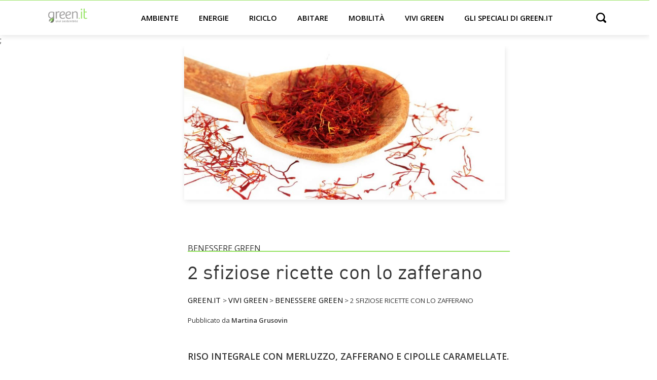

--- FILE ---
content_type: text/html; charset=UTF-8
request_url: https://www.green.it/2-sfiziose-ricette-zafferano/
body_size: 11506
content:
<!doctype html>
<html lang="it-IT">
<head>
    <!-- Google Tag Manager -->
    <script>(function(w,d,s,l,i){w[l]=w[l]||[];w[l].push({'gtm.start':
                new Date().getTime(),event:'gtm.js'});var f=d.getElementsByTagName(s)[0],
            j=d.createElement(s),dl=l!='dataLayer'?'&l='+l:'';j.async=true;j.defer=true;j.src=
            'https://www.googletagmanager.com/gtm.js?id='+i+dl;f.parentNode.insertBefore(j,f);
        })(window,document,'script','dataLayer','GTM-59LGRP');</script>
    <!-- End Google Tag Manager -->

	<meta charset="UTF-8">
		<meta name="viewport" content="width=device-width, initial-scale=1">


	<meta name='robots' content='index, follow, max-image-preview:large, max-snippet:-1, max-video-preview:-1' />

	<!-- This site is optimized with the Yoast SEO Premium plugin v20.0 (Yoast SEO v20.0) - https://yoast.com/wordpress/plugins/seo/ -->
	<title>2 sfiziose ricette con lo zafferano - Green.it</title>
	<meta name="description" content="Lo zafferano è una spezia dalle virtù benefiche, ben note già nell’antichità. Ecco due ricette per cucinarlo in modo sfizioso" />
	<link rel="canonical" href="https://www.green.it/2-sfiziose-ricette-zafferano/" />
	<meta property="og:locale" content="it_IT" />
	<meta property="og:type" content="article" />
	<meta property="og:title" content="2 sfiziose ricette con lo zafferano" />
	<meta property="og:description" content="Lo zafferano è una spezia dalle virtù benefiche, ben note già nell&#039;antichità. Ecco due ricette per cucinarlo in modo sfizioso" />
	<meta property="og:url" content="https://www.green.it/2-sfiziose-ricette-zafferano/" />
	<meta property="og:site_name" content="Green.it" />
	<meta property="article:published_time" content="2015-10-19T12:00:44+00:00" />
	<meta property="article:modified_time" content="2016-09-06T14:18:06+00:00" />
	<meta property="og:image" content="https://www.green.it/wp-content/uploads/2015/10/zafferano-1348156832721-e1445243913420.jpg" />
	<meta property="og:image:width" content="1247" />
	<meta property="og:image:height" content="598" />
	<meta property="og:image:type" content="image/jpeg" />
	<meta name="author" content="Martina Grusovin" />
	<meta name="twitter:label1" content="Scritto da" />
	<meta name="twitter:data1" content="Martina Grusovin" />
	<meta name="twitter:label2" content="Tempo di lettura stimato" />
	<meta name="twitter:data2" content="1 minuto" />
	<script type="application/ld+json" class="yoast-schema-graph">{"@context":"https://schema.org","@graph":[{"@type":"Article","@id":"https://www.green.it/2-sfiziose-ricette-zafferano/#article","isPartOf":{"@id":"https://www.green.it/2-sfiziose-ricette-zafferano/"},"author":{"name":"Martina Grusovin","@id":"https://www.green.it/#/schema/person/910b4ad5522eddfbe167c037f0513dc0"},"headline":"2 sfiziose ricette con lo zafferano","datePublished":"2015-10-19T12:00:44+00:00","dateModified":"2016-09-06T14:18:06+00:00","mainEntityOfPage":{"@id":"https://www.green.it/2-sfiziose-ricette-zafferano/"},"wordCount":302,"commentCount":0,"publisher":{"@id":"https://www.green.it/#organization"},"image":{"@id":"https://www.green.it/2-sfiziose-ricette-zafferano/#primaryimage"},"thumbnailUrl":"https://www.green.it/wp-content/uploads/2015/10/zafferano-1348156832721-e1445243913420.jpg","keywords":["new"],"articleSection":["Benessere green"],"inLanguage":"it-IT"},{"@type":"WebPage","@id":"https://www.green.it/2-sfiziose-ricette-zafferano/","url":"https://www.green.it/2-sfiziose-ricette-zafferano/","name":"2 sfiziose ricette con lo zafferano - Green.it","isPartOf":{"@id":"https://www.green.it/#website"},"primaryImageOfPage":{"@id":"https://www.green.it/2-sfiziose-ricette-zafferano/#primaryimage"},"image":{"@id":"https://www.green.it/2-sfiziose-ricette-zafferano/#primaryimage"},"thumbnailUrl":"https://www.green.it/wp-content/uploads/2015/10/zafferano-1348156832721-e1445243913420.jpg","datePublished":"2015-10-19T12:00:44+00:00","dateModified":"2016-09-06T14:18:06+00:00","description":"Lo zafferano è una spezia dalle virtù benefiche, ben note già nell’antichità. Ecco due ricette per cucinarlo in modo sfizioso","breadcrumb":{"@id":"https://www.green.it/2-sfiziose-ricette-zafferano/#breadcrumb"},"inLanguage":"it-IT","potentialAction":[{"@type":"ReadAction","target":["https://www.green.it/2-sfiziose-ricette-zafferano/"]}]},{"@type":"ImageObject","inLanguage":"it-IT","@id":"https://www.green.it/2-sfiziose-ricette-zafferano/#primaryimage","url":"https://www.green.it/wp-content/uploads/2015/10/zafferano-1348156832721-e1445243913420.jpg","contentUrl":"https://www.green.it/wp-content/uploads/2015/10/zafferano-1348156832721-e1445243913420.jpg","width":1247,"height":598,"caption":"Zafferano (foto: www.tiburno.tv)"},{"@type":"BreadcrumbList","@id":"https://www.green.it/2-sfiziose-ricette-zafferano/#breadcrumb","itemListElement":[{"@type":"ListItem","position":1,"name":"⌂","item":"https://www.green.it/"},{"@type":"ListItem","position":2,"name":"Vivi green","item":"https://www.green.it/vivi-green/"},{"@type":"ListItem","position":3,"name":"Benessere green","item":"https://www.green.it/vivi-green/benessere-green/"},{"@type":"ListItem","position":4,"name":"2 sfiziose ricette con lo zafferano"}]},{"@type":"WebSite","@id":"https://www.green.it/#website","url":"https://www.green.it/","name":"Green.it","description":"","publisher":{"@id":"https://www.green.it/#organization"},"potentialAction":[{"@type":"SearchAction","target":{"@type":"EntryPoint","urlTemplate":"https://www.green.it/?s={search_term_string}"},"query-input":"required name=search_term_string"}],"inLanguage":"it-IT"},{"@type":"Organization","@id":"https://www.green.it/#organization","name":"Green.it","url":"https://www.green.it/","logo":{"@type":"ImageObject","inLanguage":"it-IT","@id":"https://www.green.it/#/schema/logo/image/","url":"https://www.green.it/wp-content/uploads/2020/08/logo-light.svg","contentUrl":"https://www.green.it/wp-content/uploads/2020/08/logo-light.svg","caption":"Green.it"},"image":{"@id":"https://www.green.it/#/schema/logo/image/"}},{"@type":"Person","@id":"https://www.green.it/#/schema/person/910b4ad5522eddfbe167c037f0513dc0","name":"Martina Grusovin","image":{"@type":"ImageObject","inLanguage":"it-IT","@id":"https://www.green.it/#/schema/person/image/","url":"https://secure.gravatar.com/avatar/ea8b99371e7666d9dfaa3135eb12405f?s=96&d=mm&r=g","contentUrl":"https://secure.gravatar.com/avatar/ea8b99371e7666d9dfaa3135eb12405f?s=96&d=mm&r=g","caption":"Martina Grusovin"},"description":"Nata a Gorizia, da subito dimostra di avere due grandi amori: gli animali e il cinema. Dall'infanzia all'adolescenza alimenta la prima adottando cani, gatti, criceti e varie altre specie di animali, mentre alla seconda deve la laurea in storia del cinema. Oggi vive a Milano e continua a coltivare entrambe le passioni grazie al suo coniglietto che ha chiamato Ponyo in omaggio a un celebre anime di Hayao Miyazaki.","url":"https://www.green.it/author/martina-grusovin/"}]}</script>
	<!-- / Yoast SEO Premium plugin. -->


<link rel='dns-prefetch' href='//s.w.org' />
<link rel="alternate" type="application/rss+xml" title="Green.it &raquo; Feed" href="https://www.green.it/feed/" />
<link rel="alternate" type="application/rss+xml" title="Feed Green.it &raquo; Storie" href="https://www.green.it/web-stories/feed/"><link rel='stylesheet' id='wp-block-library-css'  href='https://www.green.it/wp-includes/css/dist/block-library/style.min.css?ver=6.0.3' type='text/css' media='all' />
<style id='global-styles-inline-css' type='text/css'>
body{--wp--preset--color--black: #000000;--wp--preset--color--cyan-bluish-gray: #abb8c3;--wp--preset--color--white: #ffffff;--wp--preset--color--pale-pink: #f78da7;--wp--preset--color--vivid-red: #cf2e2e;--wp--preset--color--luminous-vivid-orange: #ff6900;--wp--preset--color--luminous-vivid-amber: #fcb900;--wp--preset--color--light-green-cyan: #7bdcb5;--wp--preset--color--vivid-green-cyan: #00d084;--wp--preset--color--pale-cyan-blue: #8ed1fc;--wp--preset--color--vivid-cyan-blue: #0693e3;--wp--preset--color--vivid-purple: #9b51e0;--wp--preset--gradient--vivid-cyan-blue-to-vivid-purple: linear-gradient(135deg,rgba(6,147,227,1) 0%,rgb(155,81,224) 100%);--wp--preset--gradient--light-green-cyan-to-vivid-green-cyan: linear-gradient(135deg,rgb(122,220,180) 0%,rgb(0,208,130) 100%);--wp--preset--gradient--luminous-vivid-amber-to-luminous-vivid-orange: linear-gradient(135deg,rgba(252,185,0,1) 0%,rgba(255,105,0,1) 100%);--wp--preset--gradient--luminous-vivid-orange-to-vivid-red: linear-gradient(135deg,rgba(255,105,0,1) 0%,rgb(207,46,46) 100%);--wp--preset--gradient--very-light-gray-to-cyan-bluish-gray: linear-gradient(135deg,rgb(238,238,238) 0%,rgb(169,184,195) 100%);--wp--preset--gradient--cool-to-warm-spectrum: linear-gradient(135deg,rgb(74,234,220) 0%,rgb(151,120,209) 20%,rgb(207,42,186) 40%,rgb(238,44,130) 60%,rgb(251,105,98) 80%,rgb(254,248,76) 100%);--wp--preset--gradient--blush-light-purple: linear-gradient(135deg,rgb(255,206,236) 0%,rgb(152,150,240) 100%);--wp--preset--gradient--blush-bordeaux: linear-gradient(135deg,rgb(254,205,165) 0%,rgb(254,45,45) 50%,rgb(107,0,62) 100%);--wp--preset--gradient--luminous-dusk: linear-gradient(135deg,rgb(255,203,112) 0%,rgb(199,81,192) 50%,rgb(65,88,208) 100%);--wp--preset--gradient--pale-ocean: linear-gradient(135deg,rgb(255,245,203) 0%,rgb(182,227,212) 50%,rgb(51,167,181) 100%);--wp--preset--gradient--electric-grass: linear-gradient(135deg,rgb(202,248,128) 0%,rgb(113,206,126) 100%);--wp--preset--gradient--midnight: linear-gradient(135deg,rgb(2,3,129) 0%,rgb(40,116,252) 100%);--wp--preset--duotone--dark-grayscale: url('#wp-duotone-dark-grayscale');--wp--preset--duotone--grayscale: url('#wp-duotone-grayscale');--wp--preset--duotone--purple-yellow: url('#wp-duotone-purple-yellow');--wp--preset--duotone--blue-red: url('#wp-duotone-blue-red');--wp--preset--duotone--midnight: url('#wp-duotone-midnight');--wp--preset--duotone--magenta-yellow: url('#wp-duotone-magenta-yellow');--wp--preset--duotone--purple-green: url('#wp-duotone-purple-green');--wp--preset--duotone--blue-orange: url('#wp-duotone-blue-orange');--wp--preset--font-size--small: 13px;--wp--preset--font-size--medium: 20px;--wp--preset--font-size--large: 36px;--wp--preset--font-size--x-large: 42px;}.has-black-color{color: var(--wp--preset--color--black) !important;}.has-cyan-bluish-gray-color{color: var(--wp--preset--color--cyan-bluish-gray) !important;}.has-white-color{color: var(--wp--preset--color--white) !important;}.has-pale-pink-color{color: var(--wp--preset--color--pale-pink) !important;}.has-vivid-red-color{color: var(--wp--preset--color--vivid-red) !important;}.has-luminous-vivid-orange-color{color: var(--wp--preset--color--luminous-vivid-orange) !important;}.has-luminous-vivid-amber-color{color: var(--wp--preset--color--luminous-vivid-amber) !important;}.has-light-green-cyan-color{color: var(--wp--preset--color--light-green-cyan) !important;}.has-vivid-green-cyan-color{color: var(--wp--preset--color--vivid-green-cyan) !important;}.has-pale-cyan-blue-color{color: var(--wp--preset--color--pale-cyan-blue) !important;}.has-vivid-cyan-blue-color{color: var(--wp--preset--color--vivid-cyan-blue) !important;}.has-vivid-purple-color{color: var(--wp--preset--color--vivid-purple) !important;}.has-black-background-color{background-color: var(--wp--preset--color--black) !important;}.has-cyan-bluish-gray-background-color{background-color: var(--wp--preset--color--cyan-bluish-gray) !important;}.has-white-background-color{background-color: var(--wp--preset--color--white) !important;}.has-pale-pink-background-color{background-color: var(--wp--preset--color--pale-pink) !important;}.has-vivid-red-background-color{background-color: var(--wp--preset--color--vivid-red) !important;}.has-luminous-vivid-orange-background-color{background-color: var(--wp--preset--color--luminous-vivid-orange) !important;}.has-luminous-vivid-amber-background-color{background-color: var(--wp--preset--color--luminous-vivid-amber) !important;}.has-light-green-cyan-background-color{background-color: var(--wp--preset--color--light-green-cyan) !important;}.has-vivid-green-cyan-background-color{background-color: var(--wp--preset--color--vivid-green-cyan) !important;}.has-pale-cyan-blue-background-color{background-color: var(--wp--preset--color--pale-cyan-blue) !important;}.has-vivid-cyan-blue-background-color{background-color: var(--wp--preset--color--vivid-cyan-blue) !important;}.has-vivid-purple-background-color{background-color: var(--wp--preset--color--vivid-purple) !important;}.has-black-border-color{border-color: var(--wp--preset--color--black) !important;}.has-cyan-bluish-gray-border-color{border-color: var(--wp--preset--color--cyan-bluish-gray) !important;}.has-white-border-color{border-color: var(--wp--preset--color--white) !important;}.has-pale-pink-border-color{border-color: var(--wp--preset--color--pale-pink) !important;}.has-vivid-red-border-color{border-color: var(--wp--preset--color--vivid-red) !important;}.has-luminous-vivid-orange-border-color{border-color: var(--wp--preset--color--luminous-vivid-orange) !important;}.has-luminous-vivid-amber-border-color{border-color: var(--wp--preset--color--luminous-vivid-amber) !important;}.has-light-green-cyan-border-color{border-color: var(--wp--preset--color--light-green-cyan) !important;}.has-vivid-green-cyan-border-color{border-color: var(--wp--preset--color--vivid-green-cyan) !important;}.has-pale-cyan-blue-border-color{border-color: var(--wp--preset--color--pale-cyan-blue) !important;}.has-vivid-cyan-blue-border-color{border-color: var(--wp--preset--color--vivid-cyan-blue) !important;}.has-vivid-purple-border-color{border-color: var(--wp--preset--color--vivid-purple) !important;}.has-vivid-cyan-blue-to-vivid-purple-gradient-background{background: var(--wp--preset--gradient--vivid-cyan-blue-to-vivid-purple) !important;}.has-light-green-cyan-to-vivid-green-cyan-gradient-background{background: var(--wp--preset--gradient--light-green-cyan-to-vivid-green-cyan) !important;}.has-luminous-vivid-amber-to-luminous-vivid-orange-gradient-background{background: var(--wp--preset--gradient--luminous-vivid-amber-to-luminous-vivid-orange) !important;}.has-luminous-vivid-orange-to-vivid-red-gradient-background{background: var(--wp--preset--gradient--luminous-vivid-orange-to-vivid-red) !important;}.has-very-light-gray-to-cyan-bluish-gray-gradient-background{background: var(--wp--preset--gradient--very-light-gray-to-cyan-bluish-gray) !important;}.has-cool-to-warm-spectrum-gradient-background{background: var(--wp--preset--gradient--cool-to-warm-spectrum) !important;}.has-blush-light-purple-gradient-background{background: var(--wp--preset--gradient--blush-light-purple) !important;}.has-blush-bordeaux-gradient-background{background: var(--wp--preset--gradient--blush-bordeaux) !important;}.has-luminous-dusk-gradient-background{background: var(--wp--preset--gradient--luminous-dusk) !important;}.has-pale-ocean-gradient-background{background: var(--wp--preset--gradient--pale-ocean) !important;}.has-electric-grass-gradient-background{background: var(--wp--preset--gradient--electric-grass) !important;}.has-midnight-gradient-background{background: var(--wp--preset--gradient--midnight) !important;}.has-small-font-size{font-size: var(--wp--preset--font-size--small) !important;}.has-medium-font-size{font-size: var(--wp--preset--font-size--medium) !important;}.has-large-font-size{font-size: var(--wp--preset--font-size--large) !important;}.has-x-large-font-size{font-size: var(--wp--preset--font-size--x-large) !important;}
</style>
<link rel='stylesheet' id='contact-form-7-css'  href='https://www.green.it/wp-content/plugins/contact-form-7/includes/css/styles.css?ver=5.7.3' type='text/css' media='all' />
<link rel='stylesheet' id='green-css'  href='https://www.green.it/wp-content/themes/green/style.min.css?ver=20210909' type='text/css' media='all' />
<link rel='stylesheet' id='green-theme-style-css'  href='https://www.green.it/wp-content/themes/green/theme.min.css?ver=20210909' type='text/css' media='all' />
<link rel="https://api.w.org/" href="https://www.green.it/wp-json/" /><link rel="alternate" type="application/json" href="https://www.green.it/wp-json/wp/v2/posts/9030" /><link rel="EditURI" type="application/rsd+xml" title="RSD" href="https://www.green.it/xmlrpc.php?rsd" />
<link rel="wlwmanifest" type="application/wlwmanifest+xml" href="https://www.green.it/wp-includes/wlwmanifest.xml" /> 
<meta name="generator" content="WordPress 6.0.3" />
<link rel='shortlink' href='https://www.green.it/?p=9030' />
<link rel="alternate" type="application/json+oembed" href="https://www.green.it/wp-json/oembed/1.0/embed?url=https%3A%2F%2Fwww.green.it%2F2-sfiziose-ricette-zafferano%2F" />
<link rel="alternate" type="text/xml+oembed" href="https://www.green.it/wp-json/oembed/1.0/embed?url=https%3A%2F%2Fwww.green.it%2F2-sfiziose-ricette-zafferano%2F&#038;format=xml" />
<script async type="text/javascript" src="//clickio.mgr.consensu.org/t/consent_228446.js"></script>;<link rel="icon" href="https://www.green.it/wp-content/uploads/2020/08/cropped-Screenshot-2020-08-31-at-15.10.52-32x32.png" sizes="32x32" />
<link rel="icon" href="https://www.green.it/wp-content/uploads/2020/08/cropped-Screenshot-2020-08-31-at-15.10.52-192x192.png" sizes="192x192" />
<link rel="apple-touch-icon" href="https://www.green.it/wp-content/uploads/2020/08/cropped-Screenshot-2020-08-31-at-15.10.52-180x180.png" />
<meta name="msapplication-TileImage" content="https://www.green.it/wp-content/uploads/2020/08/cropped-Screenshot-2020-08-31-at-15.10.52-270x270.png" />
		<style type="text/css" id="wp-custom-css">
			@media (min-width: 768px)
{	
	.single-post .h3, .single-post h3, .single-post p.h3 {
    	font-size: 1.5rem !important;
	}
}		</style>
		</head>

<body class="post-template-default single single-post postid-9030 single-format-standard wp-custom-logo">

<!-- Google Tag Manager (noscript) -->
<noscript><iframe src="https://www.googletagmanager.com/ns.html?id=GTM-59LGRP"
                  height="0" width="0" style="display:none;visibility:hidden"></iframe></noscript>
<!-- End Google Tag Manager (noscript) -->





<header>
    <div class="container header-normal">

        <a href="#main-menu"
           id="main-menu-toggle"
           class="menu-toggle"
           aria-label="Open main menu">
            <span class="sr-only">Open main menu</span>
            <span class="fa fa-bars" aria-hidden="true"></span>
        </a>


        <div class="logo">
            <a href="https://www.green.it/" title="Home" rel="home">
                                    <a href="https://www.green.it/" class="custom-logo-link" rel="home"><img src="https://www.green.it/wp-content/uploads/2020/08/logo-light.svg" class="custom-logo" alt="Green.it" /></a>                            </a>
        </div>





        <nav id="main-menu" class="main-menu" aria-label="Main menu">
            <a href="#main-menu-toggle"
               id="main-menu-close"
               class="menu-close"
               aria-label="Close main menu">
                <span class="sr-only">Chiudi</span>
                <span class="fa fa-close" aria-hidden="true"></span>
            </a>

            <div class="menu-menu_categorie-container"><ul id="menu-menu_categorie" class="menu"><li id="menu-item-3803" class="menu-item menu-item-type-taxonomy menu-item-object-category menu-item-has-children menu-item-3803"><a href="https://www.green.it/ambiente/">Ambiente</a>
<ul class="sub-menu">
	<li id="menu-item-3807" class="menu-item menu-item-type-taxonomy menu-item-object-category menu-item-3807"><a href="https://www.green.it/ambiente/italia/">Italia</a></li>
	<li id="menu-item-3806" class="menu-item menu-item-type-taxonomy menu-item-object-category menu-item-3806"><a href="https://www.green.it/ambiente/inquinamento/">Inquinamento</a></li>
	<li id="menu-item-3805" class="menu-item menu-item-type-taxonomy menu-item-object-category menu-item-3805"><a href="https://www.green.it/ambiente/animali/">Animali</a></li>
	<li id="menu-item-7548" class="menu-item menu-item-type-taxonomy menu-item-object-category menu-item-7548"><a href="https://www.green.it/ambiente/agricoltura/">Agricoltura</a></li>
	<li id="menu-item-16034" class="menu-item menu-item-type-taxonomy menu-item-object-category menu-item-16034"><a href="https://www.green.it/ambiente/cambiamento-climatico/">Cambiamento climatico</a></li>
</ul>
</li>
<li id="menu-item-3821" class="menu-item menu-item-type-taxonomy menu-item-object-category menu-item-has-children menu-item-3821"><a href="https://www.green.it/energie/">Energie</a>
<ul class="sub-menu">
	<li id="menu-item-3825" class="menu-item menu-item-type-taxonomy menu-item-object-category menu-item-3825"><a href="https://www.green.it/energie/solare/">Solare</a></li>
	<li id="menu-item-16039" class="menu-item menu-item-type-taxonomy menu-item-object-category menu-item-16039"><a href="https://www.green.it/energie/eolico/">Eolico</a></li>
	<li id="menu-item-16042" class="menu-item menu-item-type-taxonomy menu-item-object-category menu-item-16042"><a href="https://www.green.it/energie/idoelettrico/">Idroelettrico</a></li>
	<li id="menu-item-16045" class="menu-item menu-item-type-taxonomy menu-item-object-category menu-item-16045"><a href="https://www.green.it/energie/rinnovabili-termiche/">Rinnovabili termiche</a></li>
	<li id="menu-item-16036" class="menu-item menu-item-type-taxonomy menu-item-object-category menu-item-16036"><a href="https://www.green.it/energie/bioenergie/">Bioenergie</a></li>
	<li id="menu-item-16048" class="menu-item menu-item-type-taxonomy menu-item-object-category menu-item-16048"><a href="https://www.green.it/energie/stoccaggio/">Stoccaggio</a></li>
</ul>
</li>
<li id="menu-item-3818" class="menu-item menu-item-type-taxonomy menu-item-object-category menu-item-has-children menu-item-3818"><a href="https://www.green.it/riciclo/">Riciclo</a>
<ul class="sub-menu">
	<li id="menu-item-3819" class="menu-item menu-item-type-taxonomy menu-item-object-category menu-item-3819"><a href="https://www.green.it/riciclo/riciclo-rifiuti/">Riciclo rifiuti</a></li>
	<li id="menu-item-6679" class="menu-item menu-item-type-taxonomy menu-item-object-category menu-item-6679"><a href="https://www.green.it/riciclo/riciclo-plastica/">Riciclo plastica</a></li>
	<li id="menu-item-6676" class="menu-item menu-item-type-taxonomy menu-item-object-category menu-item-6676"><a href="https://www.green.it/riciclo/riciclo-carta/">Riciclo carta</a></li>
	<li id="menu-item-3820" class="menu-item menu-item-type-taxonomy menu-item-object-category menu-item-3820"><a href="https://www.green.it/riciclo/riciclo-creativo/">Riciclo creativo</a></li>
</ul>
</li>
<li id="menu-item-3810" class="menu-item menu-item-type-taxonomy menu-item-object-category menu-item-has-children menu-item-3810"><a href="https://www.green.it/abitare/">Abitare</a>
<ul class="sub-menu">
	<li id="menu-item-3811" class="menu-item menu-item-type-taxonomy menu-item-object-category menu-item-3811"><a href="https://www.green.it/abitare/architettura-sostenibile/">Architettura sostenibile</a></li>
	<li id="menu-item-3814" class="menu-item menu-item-type-taxonomy menu-item-object-category menu-item-3814"><a href="https://www.green.it/abitare/urbanistica/">Urbanistica</a></li>
	<li id="menu-item-16052" class="menu-item menu-item-type-taxonomy menu-item-object-category menu-item-16052"><a href="https://www.green.it/abitare/materiali/">Materiali</a></li>
	<li id="menu-item-16049" class="menu-item menu-item-type-taxonomy menu-item-object-category menu-item-16049"><a href="https://www.green.it/abitare/domotica/">Domotica</a></li>
	<li id="menu-item-3813" class="menu-item menu-item-type-taxonomy menu-item-object-category menu-item-3813"><a href="https://www.green.it/abitare/interni/">Interni</a></li>
</ul>
</li>
<li id="menu-item-3815" class="menu-item menu-item-type-taxonomy menu-item-object-category menu-item-has-children menu-item-3815"><a href="https://www.green.it/mobilita/">Mobilità</a>
<ul class="sub-menu">
	<li id="menu-item-16054" class="menu-item menu-item-type-taxonomy menu-item-object-category menu-item-16054"><a href="https://www.green.it/mobilita/auto-elettriche/">Auto elettriche</a></li>
	<li id="menu-item-3816" class="menu-item menu-item-type-taxonomy menu-item-object-category menu-item-3816"><a href="https://www.green.it/mobilita/motori-ecologici/">Motori ecologici</a></li>
	<li id="menu-item-3817" class="menu-item menu-item-type-taxonomy menu-item-object-category menu-item-3817"><a href="https://www.green.it/mobilita/bicicletta/">Bicicletta</a></li>
	<li id="menu-item-16060" class="menu-item menu-item-type-taxonomy menu-item-object-category menu-item-16060"><a href="https://www.green.it/mobilita/trasporto-condiviso/">Trasporto condiviso</a></li>
	<li id="menu-item-16057" class="menu-item menu-item-type-taxonomy menu-item-object-category menu-item-16057"><a href="https://www.green.it/mobilita/citta/">Città</a></li>
</ul>
</li>
<li id="menu-item-3827" class="menu-item menu-item-type-taxonomy menu-item-object-category current-post-ancestor menu-item-has-children menu-item-3827"><a href="https://www.green.it/vivi-green/">Vivi green</a>
<ul class="sub-menu">
	<li id="menu-item-3830" class="menu-item menu-item-type-taxonomy menu-item-object-category menu-item-3830"><a href="https://www.green.it/vivi-green/green-economy/">Green economy</a></li>
	<li id="menu-item-3831" class="menu-item menu-item-type-taxonomy menu-item-object-category menu-item-3831"><a href="https://www.green.it/vivi-green/lavoro/">Lavoro</a></li>
	<li id="menu-item-3834" class="menu-item menu-item-type-taxonomy menu-item-object-category menu-item-3834"><a href="https://www.green.it/vivi-green/sport/">Sport</a></li>
	<li id="menu-item-3835" class="menu-item menu-item-type-taxonomy menu-item-object-category menu-item-3835"><a href="https://www.green.it/vivi-green/viaggi/">Viaggi</a></li>
	<li id="menu-item-16063" class="menu-item menu-item-type-taxonomy menu-item-object-category menu-item-16063"><a href="https://www.green.it/vivi-green/cultura/">Cultura</a></li>
	<li id="menu-item-11766" class="menu-item menu-item-type-taxonomy menu-item-object-category current-post-ancestor current-menu-parent current-post-parent menu-item-11766"><a href="https://www.green.it/vivi-green/benessere-green/">Benessere</a></li>
</ul>
</li>
<li id="menu-item-20720" class="badge-new menu-item menu-item-type-taxonomy menu-item-object-post_tag menu-item-20720"><a href="https://www.green.it/tag/speciale/">Gli speciali di green.it</a></li>
</ul></div>
        </nav>


        <div
                id="main-menu-search"
                aria-label="Open search">
            <span class="sr-only">Open search</span>
            <span class="fa fa-search" aria-hidden="true"></span>
        </div>


        <a href="#main-menu-toggle"
           class="backdrop"
           tabindex="-1"
           aria-hidden="true" hidden></a>

    </div>


    <div class="container header-search hidden">
        <form role="search" method="get" class="search-form" action="https://www.green.it/">
				<label>
					<span class="screen-reader-text">Ricerca per:</span>
					<input type="search" class="search-field" placeholder="Cerca &hellip;" value="" name="s" />
				</label>
				<input type="submit" class="search-submit" value="Cerca" />
			</form>    </div>


</header>

    <main class="site-main post-9030 post type-post status-publish format-standard has-post-thumbnail hentry category-benessere-green tag-new" role="main">


        <!-- Img -->
                    <div class="container">
                <div class="col-md-7 offset-md-3 pl-0">
                    <div class="single-main-image"><img width="1024" height="491" src="https://www.green.it/wp-content/uploads/2015/10/zafferano-1348156832721-e1445243913420-1024x491.jpg" class="attachment-large size-large wp-post-image" alt="Zafferano (foto: www.tiburno.tv)" srcset="https://www.green.it/wp-content/uploads/2015/10/zafferano-1348156832721-e1445243913420-1024x491.jpg 1024w, https://www.green.it/wp-content/uploads/2015/10/zafferano-1348156832721-e1445243913420-500x240.jpg 500w, https://www.green.it/wp-content/uploads/2015/10/zafferano-1348156832721-e1445243913420-768x368.jpg 768w, https://www.green.it/wp-content/uploads/2015/10/zafferano-1348156832721-e1445243913420.jpg 1247w" sizes="(max-width: 1024px) 100vw, 1024px" /></div>
                </div>
            </div>
        

        <div class="page-content container mt-2 mt-md-5">

            <div class="row">

                


                <div class="col-12 col-md-7 offset-0 offset-md-3">

                    <!-- Cat + Title -->
                    <div class="gte">Benessere green </div>
	                <h1 class="entry-title">2 sfiziose ricette con lo zafferano</h1>

                    <!-- Breadcrumb -->
                    <div id="breadcrumbs" itemscope itemtype="https://schema.org/BreadcrumbList">
                        <!-- Breadcrumb NavXT 7.2.0 -->
<span itemprop="itemListElement" itemscope itemtype="https://schema.org/ListItem" property="itemListElement" typeof="ListItem"><a itemscope itemtype="https://schema.org/WebPage" itemid="https://www.green.it" itemprop="item" property="item" typeof="WebPage" title="Vai a Green.it." href="https://www.green.it" class="home" ><span itemprop="name" property="name">Green.it</span> </a><meta itemprop="position" property="position" content="1" />  </span> &gt;  <span itemprop="itemListElement" itemscope itemtype="https://schema.org/ListItem" property="itemListElement" typeof="ListItem"><a itemscope itemtype="https://schema.org/WebPage" itemid="https://www.green.it/vivi-green/" itemprop="item" property="item" typeof="WebPage" title="Go to the Vivi green category archives." href="https://www.green.it/vivi-green/" class="taxonomy category" ><span itemprop="name" property="name">Vivi green</span></a><meta itemprop="position" property="position" content="2"></span> &gt;  <span itemprop="itemListElement" itemscope itemtype="https://schema.org/ListItem" property="itemListElement" typeof="ListItem"><a itemscope itemtype="https://schema.org/WebPage" itemid="https://www.green.it/vivi-green/benessere-green/" itemprop="item" property="item" typeof="WebPage" title="Go to the Benessere green category archives." href="https://www.green.it/vivi-green/benessere-green/" class="taxonomy category" ><span itemprop="name" property="name">Benessere green</span></a><meta itemprop="position" property="position" content="3"></span> &gt;  <span itemprop="itemListElement" itemscope itemtype="https://schema.org/ListItem" property="itemListElement" typeof="ListItem"><span itemprop="name" property="name" class="post post-post current-item">2 sfiziose ricette con lo zafferano</span><meta property="url" content="https://www.green.it/2-sfiziose-ricette-zafferano/"><meta itemprop="position" property="position" content="4"></span>                    </div>



                    <!-- Autore -->
                    <div class="mt-1 mb-5 post-author">Pubblicato da <strong>Martina Grusovin</strong></div>



                    <!-- Excerpt -->
                    <!-- <div class="my-4 post-excerpt">
		                <p>Lo zafferano è una spezia dalle virtù benefiche, ben note già nell&#8217;antichità. Ecco due ricette per cucinarlo in modo sfizioso</p>
                    </div> -->



                    <!-- Content -->
                    <div class="post-content-cnt my-4">
		                <p><strong>RISO INTEGRALE CON MERLUZZO, ZAFFERANO E CIPOLLE CARAMELLATE.</strong> Tostiamo 200g di riso in una padella con poco olio per 3 minuti, poi versiamo sopra l’acqua e cuciamo con il coperchio per 30 minuti a fuoco basso. <strong>Tagliamo una cipolla a dadini e caramelliamola</strong> con poco olio e un pizzico di sale, fino ad ottenere un colore ambrato. Adesso laviamo e tagliamo <strong>150g di filetto di merluzzo</strong> a pezzettini della grandezza di un francobollo e aggiungiamolo alla cipolla. Mescoliamo bene, cuociamo circa 10 minuti a fuoco basso e sfumiamo con 50ml di vino bianco. Scoliamo il riso ancora al dente e aggiungiamo il pesce mescolando bene. Cospargiamo il tutto con 3g di <a aria-label='Link' rel='noopener' href="https://www.green.it/tutte-proprieta-zafferano/" target="_blank">zafferano</a>, mescoliamo e lasciamo insaporire per un minuto. Aggiungiamo un filo d’olio e serviamo su un piatto ben caldo.<a aria-label='Link' rel='noopener' href="https://www.green.it/wp-content/uploads/2015/10/606x428xriso-integrale-con-merluzzo_.png.pagespeed.ic_.rYcf7STBlW.jpg"><img loading="lazy" class="aligncenter size-full wp-image-9180" src="https://www.green.it/wp-content/uploads/2015/10/606x428xriso-integrale-con-merluzzo_.png.pagespeed.ic_.rYcf7STBlW.jpg" alt="Riso integrale con merluzzo e zafferano (foto: http://www.ricette.com/)" width="606" height="428" srcset="https://www.green.it/wp-content/uploads/2015/10/606x428xriso-integrale-con-merluzzo_.png.pagespeed.ic_.rYcf7STBlW.jpg 606w, https://www.green.it/wp-content/uploads/2015/10/606x428xriso-integrale-con-merluzzo_.png.pagespeed.ic_.rYcf7STBlW-425x300.jpg 425w" sizes="(max-width: 606px) 100vw, 606px" /></a></p>
<p><strong>PENNETTE ALLO ZAFFERANO CON CAVOLFIORE E RICOTTA SALATA.</strong> Tagliamo 400g di <strong>cavolfiore romanesco</strong> a cimette e laviamole bene sotto acqua corrente fredda. Facciamole <strong>lessare per 10 minuti</strong> e, una volta cotte, togliamole dalla pentola utilizzando una schiumarola e trasferiamole in uno scolapasta. Riportiamo l’acqua di cottura del cavolfiore a bollore, versiamo la bustina di zafferano e buttiamo 300 g di pennette. Nel frattempo versiamo l’olio extravergine di oliva in una padella ampia e facciamo appassire a fiamma dolce<strong> 2 cipollotti freschi pelati e tagliati a cubetti</strong>. A questo punto aggiungiamo le cimette di cavolfiore e poi uniamo del basilico tritato. Condiamo con il sale ed il pepe rosa appena macinato e mescoliamo, lasciando insaporire a fiamma dolce finché la pasta non è cotta. Quando le pennette sono ancora al dente, preleviamole dalla pentola con una schiumarola bucata senza sgocciolarle troppo e versiamole direttamente nella padella con il cavolfiore. Mescoliamo delicatamente e<strong> facciamole amalgamare per un minuto</strong> mantenendo la fiamma dolce. Dopo aver impiattato mettiamo un cucchiaio di ricotta salata grattugiata.<a aria-label='Link' rel='noopener' href="https://www.green.it/wp-content/uploads/2015/10/Capture.jpg"><img loading="lazy" class="aligncenter size-full wp-image-9182" src="https://www.green.it/wp-content/uploads/2015/10/Capture.jpg" alt="Pennette allo zafferano con cavolfiore (foto: http://www.ricette.com/)" width="604" height="348" srcset="https://www.green.it/wp-content/uploads/2015/10/Capture.jpg 604w, https://www.green.it/wp-content/uploads/2015/10/Capture-500x288.jpg 500w" sizes="(max-width: 604px) 100vw, 604px" /></a></p>
                    </div>



                    <!-- Like Box -->
                    <div class="like-box mt-4 mb-1">

                        <p>Ti è piaciuto l'articolo?<br/>Condividilo</p>

<!--                        <iframe-->
<!--                                src="https://www.facebook.com/plugins/like.php?href=--><!--&width=92&layout=button_count&action=like&size=large&share=false&height=21&appId"-->
<!--                                width="92"-->
<!--                                title="Ti piace l'articolo? Metti like!"-->
<!--                                height="30"-->
<!--                                scrolling="no" frameborder="0" allowTransparency="true" allow="encrypted-media">-->
<!--                        </iframe>-->
                    </div>



                    <!-- Share -->
                    <div class="share-box mt-1 mb-4 row">
		                
                        <a href="whatsapp://send?text=2 sfiziose ricette con lo zafferano

https://www.green.it/2-sfiziose-ricette-zafferano/"
                           class="share-btn share-btn-whatsapp col"
                           aria-label="Condividi su Whsatsapp"
                           rel="noopener"
                           data-action="share/whatsapp/share">
                            <svg xmlns="http://www.w3.org/2000/svg" width="32" height="32" viewBox="0 0 24 24"><path d="M.057 24l1.687-6.163c-1.041-1.804-1.588-3.849-1.587-5.946.003-6.556 5.338-11.891 11.893-11.891 3.181.001 6.167 1.24 8.413 3.488 2.245 2.248 3.481 5.236 3.48 8.414-.003 6.557-5.338 11.892-11.893 11.892-1.99-.001-3.951-.5-5.688-1.448l-6.305 1.654zm6.597-3.807c1.676.995 3.276 1.591 5.392 1.592 5.448 0 9.886-4.434 9.889-9.885.002-5.462-4.415-9.89-9.881-9.892-5.452 0-9.887 4.434-9.889 9.884-.001 2.225.651 3.891 1.746 5.634l-.999 3.648 3.742-.981zm11.387-5.464c-.074-.124-.272-.198-.57-.347-.297-.149-1.758-.868-2.031-.967-.272-.099-.47-.149-.669.149-.198.297-.768.967-.941 1.165-.173.198-.347.223-.644.074-.297-.149-1.255-.462-2.39-1.475-.883-.788-1.48-1.761-1.653-2.059-.173-.297-.018-.458.13-.606.134-.133.297-.347.446-.521.151-.172.2-.296.3-.495.099-.198.05-.372-.025-.521-.075-.148-.669-1.611-.916-2.206-.242-.579-.487-.501-.669-.51l-.57-.01c-.198 0-.52.074-.792.372s-1.04 1.016-1.04 2.479 1.065 2.876 1.213 3.074c.149.198 2.095 3.2 5.076 4.487.709.306 1.263.489 1.694.626.712.226 1.36.194 1.872.118.571-.085 1.758-.719 2.006-1.413.248-.695.248-1.29.173-1.414z"/></svg>
                        </a>


                        <a href="fb-messenger://share/?link=https://www.green.it/2-sfiziose-ricette-zafferano/&app_id=123456789"
                           aria-label="Condividi su Facebook Messenger"
                           rel="noopener"
                           class="share-btn share-btn-messenger col">
                            <svg width="32" height="32" xmlns="http://www.w3.org/2000/svg" fill-rule="evenodd" clip-rule="evenodd"><path d="M12 0c-6.627 0-12 4.975-12 11.111 0 3.497 1.745 6.616 4.472 8.652v4.237l4.086-2.242c1.09.301 2.246.464 3.442.464 6.627 0 12-4.974 12-11.111 0-6.136-5.373-11.111-12-11.111zm1.193 14.963l-3.056-3.259-5.963 3.259 6.559-6.963 3.13 3.259 5.889-3.259-6.559 6.963z"/></svg>
                        </a>


                        <a href="https://twitter.com/intent/tweet?text=2 sfiziose ricette con lo zafferano

https://www.green.it/2-sfiziose-ricette-zafferano/"
                           aria-label="Condividi su Twitter"
                           rel="noopener"
                           class="share-btn share-btn-twitter col"
                           data-action="share/whatsapp/share">
                            <svg xmlns="http://www.w3.org/2000/svg" width="32" height="32" viewBox="0 0 24 24"><path d="M24 4.557c-.883.392-1.832.656-2.828.775 1.017-.609 1.798-1.574 2.165-2.724-.951.564-2.005.974-3.127 1.195-.897-.957-2.178-1.555-3.594-1.555-3.179 0-5.515 2.966-4.797 6.045-4.091-.205-7.719-2.165-10.148-5.144-1.29 2.213-.669 5.108 1.523 6.574-.806-.026-1.566-.247-2.229-.616-.054 2.281 1.581 4.415 3.949 4.89-.693.188-1.452.232-2.224.084.626 1.956 2.444 3.379 4.6 3.419-2.07 1.623-4.678 2.348-7.29 2.04 2.179 1.397 4.768 2.212 7.548 2.212 9.142 0 14.307-7.721 13.995-14.646.962-.695 1.797-1.562 2.457-2.549z"/></svg>
                        </a>

                        <a href="https://www.facebook.com/sharer/sharer.php?u=https://www.green.it/2-sfiziose-ricette-zafferano/"
                           aria-label="Condividi su Facebook"
                           rel="noopener"
                           onclick="window.open('https://www.facebook.com/sharer/sharer.php?u=https://www.green.it/2-sfiziose-ricette-zafferano/','popup','width=600,height=400'); return false;"
                           target="_blank"
                           class="share-btn share-btn-email col"
                           data-action="share/whatsapp/share">
                            <svg xmlns="http://www.w3.org/2000/svg" width="24" height="24" viewBox="0 0 24 24"><path d="M22.675 0h-21.35c-.732 0-1.325.593-1.325 1.325v21.351c0 .731.593 1.324 1.325 1.324h11.495v-9.294h-3.128v-3.622h3.128v-2.671c0-3.1 1.893-4.788 4.659-4.788 1.325 0 2.463.099 2.795.143v3.24l-1.918.001c-1.504 0-1.795.715-1.795 1.763v2.313h3.587l-.467 3.622h-3.12v9.293h6.116c.73 0 1.323-.593 1.323-1.325v-21.35c0-.732-.593-1.325-1.325-1.325z"/></svg>                        </a>
                    </div>



                    <!-- Tags -->
                    <div class="post-tags my-5">
		                <span class="tag-links">Tag <a href="https://www.green.it/tag/new/" rel="tag">new</a></span>                    </div>
                </div>
            </div>




            <!-- Related -->
	        	        
                <div class="row related-post mt-5">
                    
                        <article class="col-12 col-md-3 post gpost">
		                        <a href="https://www.green.it/stanchezza-cronica-e-debolezza-muscolare-cosa-si-nasconde-dietro/" aria-label="Stanchezza cronica e debolezza muscolare: cosa si nasconde dietro?" alt="Stanchezza cronica e debolezza muscolare: cosa si nasconde dietro?"><img width="255" height="189" src="https://www.green.it/wp-content/uploads/2025/10/uomo-stanco-255x189.jpg" class="attachment-m-small size-m-small wp-post-image" alt="uomo stanco" loading="lazy" /></a>
                                <div class="pl-4 pr-4 pl-md-0 pr-md-0">
                                    <div class="gte">Benessere green </div>
			                        <p class="entry-title h3"><a href="https://www.green.it/stanchezza-cronica-e-debolezza-muscolare-cosa-si-nasconde-dietro/">Stanchezza cronica e debolezza muscolare: cosa si nasconde dietro?</a></p>                                </div>

                        </article>

                    
                        <article class="col-12 col-md-3 post gpost">
		                        <a href="https://www.green.it/come-abbassare-i-livelli-di-colesterolo-rimedi-utili/" aria-label="Come abbassare i livelli di colesterolo? Rimedi utili" alt="Come abbassare i livelli di colesterolo? Rimedi utili"><img width="255" height="189" src="https://www.green.it/wp-content/uploads/2025/10/GREEN-dieta-colesterolo-192420486-ok-255x189.jpg" class="attachment-m-small size-m-small wp-post-image" alt="dieta colesterolo" loading="lazy" /></a>
                                <div class="pl-4 pr-4 pl-md-0 pr-md-0">
                                    <div class="gte">Benessere green </div>
			                        <p class="entry-title h3"><a href="https://www.green.it/come-abbassare-i-livelli-di-colesterolo-rimedi-utili/">Come abbassare i livelli di colesterolo? Rimedi utili</a></p>                                </div>

                        </article>

                    
                        <article class="col-12 col-md-3 post gpost">
		                        <a href="https://www.green.it/cerchi-un-aiuto-per-dormire-bene-scopri-rimedi-e-strategie-per-un-sonno-davvero-ristoratore/" aria-label="Cerchi un aiuto per dormire bene? Scopri rimedi e strategie per un sonno davvero ristoratore" alt="Cerchi un aiuto per dormire bene? Scopri rimedi e strategie per un sonno davvero ristoratore"><img width="255" height="189" src="https://www.green.it/wp-content/uploads/2025/09/Green-dormire-bene-330644836-ok-255x189.jpg" class="attachment-m-small size-m-small wp-post-image" alt="dormire bene" loading="lazy" /></a>
                                <div class="pl-4 pr-4 pl-md-0 pr-md-0">
                                    <div class="gte">Benessere green </div>
			                        <p class="entry-title h3"><a href="https://www.green.it/cerchi-un-aiuto-per-dormire-bene-scopri-rimedi-e-strategie-per-un-sonno-davvero-ristoratore/">Cerchi un aiuto per dormire bene? Scopri rimedi e strategie per un sonno davvero ristoratore</a></p>                                </div>

                        </article>

                    
                        <article class="col-12 col-md-3 post gpost">
		                        <a href="https://www.green.it/benessere-intestinale-e-urinario-come-la-natura-ci-aiuta-a-star-bene-in-modo-sostenibile/" aria-label="Benessere intestinale e urinario: come la natura ci aiuta a star bene in modo sostenibile" alt="Benessere intestinale e urinario: come la natura ci aiuta a star bene in modo sostenibile"><img width="255" height="189" src="https://www.green.it/wp-content/uploads/2025/05/GREEN-Benessere-Ventre-200336116-ok-255x189.jpg" class="attachment-m-small size-m-small wp-post-image" alt="benessere donna ventre" loading="lazy" /></a>
                                <div class="pl-4 pr-4 pl-md-0 pr-md-0">
                                    <div class="gte">Benessere green </div>
			                        <p class="entry-title h3"><a href="https://www.green.it/benessere-intestinale-e-urinario-come-la-natura-ci-aiuta-a-star-bene-in-modo-sostenibile/">Benessere intestinale e urinario: come la natura ci aiuta a star bene in modo sostenibile</a></p>                                </div>

                        </article>

                    
                </div>
	        

			        </div>

    </main>

<footer id="site-footer" class="site-footer py-3 py-md-5" role="contentinfo">
    <div class="contaier">
        <div class="row">
            <div class="col-12">


               

	            		            <div id="custom_html-3" class="widget_text widget widget_custom_html"><div class="textwidget custom-html-widget"><!--<div class="footer-copy">&copy; 2024 Green.it</div>-->

                <div class="footer-lines">                
                    <div>© Graffiti S.r.l. - P.I. 01764100226</div>
									<div>
										<a target="_blank" href="/informativa/" rel="noopener">Privacy policy</a> -  <a target="_blank" href="/contattaci/" rel="noopener">Contatti</a>  
										
									<!--	<a href="#" onclick="if(window.__lxG__consent__!==undefined&&window.__lxG__consent__.getState()!==null){window.__lxG__consent__.showConsent()} else {alert('This function only for users from European Economic Area (EEA)')}; return false">Change privacy settings</a>-->
									</div>
                </div></div></div>	            
            </div>
        </div>
    </div>
</footer>




<script src="https://code.jquery.com/jquery-3.5.1.slim.min.js" integrity="sha384-DfXdz2htPH0lsSSs5nCTpuj/zy4C+OGpamoFVy38MVBnE+IbbVYUew+OrCXaRkfj" crossorigin="anonymous"></script>



    <script src="https://cdn.jsdelivr.net/npm/scrolltofixed@1.0.6/jquery-scrolltofixed.min.js"></script>
    <script type="text/javascript">
        $(document).ready(function()
        {
            if($(".single").length > 0) {
                $('.sidebar-left').scrollToFixed({
                    marginTop: 100,
                    limit: $('.related-post').offset().top - 600
                });
            }

            $("#main-menu-search").click(function(){
                $(".search-submit").attr("value", "");
                $(".header-normal").addClass("hidden");
                $(".header-search").removeClass("hidden");
            });

            $(".search-submit").click(function(e){
                //e.preventDefault();
                $(".header-normal").removeClass("hidden");
                $(".header-search").addClass("hidden");
            });
        });
    </script>





<script type='text/javascript' src='https://www.green.it/wp-content/plugins/contact-form-7/includes/swv/js/index.js?ver=5.7.3' id='swv-js'></script>
<script type='text/javascript' id='contact-form-7-js-extra'>
/* <![CDATA[ */
var wpcf7 = {"api":{"root":"https:\/\/www.green.it\/wp-json\/","namespace":"contact-form-7\/v1"}};
/* ]]> */
</script>
<script type='text/javascript' src='https://www.green.it/wp-content/plugins/contact-form-7/includes/js/index.js?ver=5.7.3' id='contact-form-7-js'></script>


<script>
    WebFontConfig = {
        google: {
            families: ['Open+Sans:400,600']
        }
    };

    (function(d) {
        var wf = d.createElement('script'), s = d.scripts[0];
        wf.src = 'https://ajax.googleapis.com/ajax/libs/webfont/1.6.26/webfont.js';
        wf.async = true;
        s.parentNode.insertBefore(wf, s);
    })(document);
</script>



<script defer src="https://static.cloudflareinsights.com/beacon.min.js/vcd15cbe7772f49c399c6a5babf22c1241717689176015" integrity="sha512-ZpsOmlRQV6y907TI0dKBHq9Md29nnaEIPlkf84rnaERnq6zvWvPUqr2ft8M1aS28oN72PdrCzSjY4U6VaAw1EQ==" data-cf-beacon='{"version":"2024.11.0","token":"9fe83d130ffb4332ad1b63617ed146b2","r":1,"server_timing":{"name":{"cfCacheStatus":true,"cfEdge":true,"cfExtPri":true,"cfL4":true,"cfOrigin":true,"cfSpeedBrain":true},"location_startswith":null}}' crossorigin="anonymous"></script>
</body>
</html>
